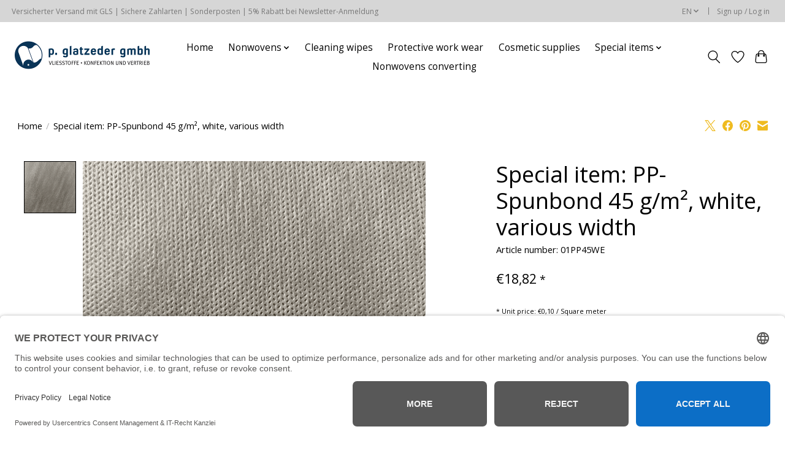

--- FILE ---
content_type: text/html;charset=utf-8
request_url: https://www.vliesstoffe24.de/en/pp-spunbond-45-g-m2-white-various-width.html
body_size: 12619
content:
<!DOCTYPE html>
<html lang="en">
  <head>
    <meta charset="utf-8"/>
<!-- [START] 'blocks/head.rain' -->
<!--

  (c) 2008-2026 Lightspeed Netherlands B.V.
  http://www.lightspeedhq.com
  Generated: 21-01-2026 @ 23:43:54

-->
<link rel="canonical" href="https://www.vliesstoffe24.de/en/pp-spunbond-45-g-m2-white-various-width.html"/>
<link rel="alternate" href="https://www.vliesstoffe24.de/en/index.rss" type="application/rss+xml" title="New products"/>
<meta name="robots" content="noindex"/>
<meta property="og:url" content="https://www.vliesstoffe24.de/en/pp-spunbond-45-g-m2-white-various-width.html?source=facebook"/>
<meta property="og:site_name" content="P. Glatzeder GmbH"/>
<meta property="og:title" content="PP spunbond nonwoven 45 g/m², white, various width"/>
<meta property="og:description" content="Our PP spunbond 45 g/m² in white, in various width  can be ordered conveniently online. Secure payment methods &amp; shipping with GLS."/>
<meta property="og:image" content="https://cdn.webshopapp.com/shops/109244/files/436494291/p-glatzeder-gmbh-special-item-pp-spunbond-45-g-m2.jpg"/>
<script>
<link rel="dns-prefetch" href="//app.usercentrics.eu" />
<link rel="dns-prefetch" href="//api.usercentrics.eu" />
<script id="usercentrics-cmp" data-eu-mode="true" data-settings-id="kpp4i2eHHiiSan" src="https://app.eu.usercentrics.eu/browser-ui/latest/loader.js" async></script>
</script>
<!--[if lt IE 9]>
<script src="https://cdn.webshopapp.com/assets/html5shiv.js?2025-02-20"></script>
<![endif]-->
<!-- [END] 'blocks/head.rain' -->
    <title>PP spunbond nonwoven 45 g/m², white, various width - P. Glatzeder GmbH</title>
    <meta name="description" content="Our PP spunbond 45 g/m² in white, in various width  can be ordered conveniently online. Secure payment methods &amp; shipping with GLS." />
    <meta name="keywords" content="Spunbonded nonwoven, nonwovens, PP spunbonded nonwoven, nonwovens, nonwovens, packaging materials, surface protection, technical textiles, wholesale furniture accessories, upholstery, upholsterer," />
    <meta http-equiv="X-UA-Compatible" content="IE=edge">
    <meta name="viewport" content="width=device-width, initial-scale=1">
    <meta name="apple-mobile-web-app-capable" content="yes">
    <meta name="apple-mobile-web-app-status-bar-style" content="black">
    
    <script>document.getElementsByTagName("html")[0].className += " js";</script>

    <link rel="shortcut icon" href="https://cdn.webshopapp.com/shops/109244/themes/174583/v/1992996/assets/favicon.png?20230814181245" type="image/x-icon" />
      <style> 
    /* cyrillic-ext */
@font-face {
  font-family: 'Open Sans';
  font-style: normal;
  font-weight: 300;
  font-stretch: 100%;
  font-display: swap;
  src: url(https://cdn.webshopapp.com/assets/fonts/open-sans-cyrillic-ext.woff2?2025-02-20) format('woff2');
  unicode-range: U+0460-052F, U+1C80-1C88, U+20B4, U+2DE0-2DFF, U+A640-A69F, U+FE2E-FE2F;
}
/* cyrillic-ext */
@font-face {
  font-family: 'Open Sans';
  font-style: normal;
  font-weight: 400;
  font-stretch: 100%;
  font-display: swap;
  src: url(https://cdn.webshopapp.com/assets/fonts/open-sans-cyrillic-ext.woff2?2025-02-20) format('woff2');
  unicode-range: U+0460-052F, U+1C80-1C88, U+20B4, U+2DE0-2DFF, U+A640-A69F, U+FE2E-FE2F;
}
/* cyrillic-ext */
@font-face {
  font-family: 'Open Sans';
  font-style: normal;
  font-weight: 600;
  font-stretch: 100%;
  font-display: swap;
  src: url(https://cdn.webshopapp.com/assets/fonts/open-sans-cyrillic-ext.woff2?2025-02-20) format('woff2');
  unicode-range: U+0460-052F, U+1C80-1C88, U+20B4, U+2DE0-2DFF, U+A640-A69F, U+FE2E-FE2F;
}
/* cyrillic */
@font-face {
  font-family: 'Open Sans';
  font-style: normal;
  font-weight: 300;
  font-stretch: 100%;
  font-display: swap;
  src: url(https://cdn.webshopapp.com/assets/fonts/open-sans-cyrillic.woff2?2025-02-20) format('woff2');
  unicode-range: U+0301, U+0400-045F, U+0490-0491, U+04B0-04B1, U+2116;
}
/* cyrillic */
@font-face {
  font-family: 'Open Sans';
  font-style: normal;
  font-weight: 400;
  font-stretch: 100%;
  font-display: swap;
  src: url(https://cdn.webshopapp.com/assets/fonts/open-sans-cyrillic.woff2?2025-02-20) format('woff2');
  unicode-range: U+0301, U+0400-045F, U+0490-0491, U+04B0-04B1, U+2116;
}
/* cyrillic */
@font-face {
  font-family: 'Open Sans';
  font-style: normal;
  font-weight: 600;
  font-stretch: 100%;
  font-display: swap;
  src: url(https://cdn.webshopapp.com/assets/fonts/open-sans-cyrillic.woff2?2025-02-20) format('woff2');
  unicode-range: U+0301, U+0400-045F, U+0490-0491, U+04B0-04B1, U+2116;
}
/* greek-ext */
@font-face {
  font-family: 'Open Sans';
  font-style: normal;
  font-weight: 300;
  font-stretch: 100%;
  font-display: swap;
  src: url(https://cdn.webshopapp.com/assets/fonts/open-sans-greek-ext.woff2?2025-02-20) format('woff2');
  unicode-range: U+1F00-1FFF;
}
/* greek-ext */
@font-face {
  font-family: 'Open Sans';
  font-style: normal;
  font-weight: 400;
  font-stretch: 100%;
  font-display: swap;
  src: url(https://cdn.webshopapp.com/assets/fonts/open-sans-greek-ext.woff2?2025-02-20) format('woff2');
  unicode-range: U+1F00-1FFF;
}
/* greek-ext */
@font-face {
  font-family: 'Open Sans';
  font-style: normal;
  font-weight: 600;
  font-stretch: 100%;
  font-display: swap;
  src: url(https://cdn.webshopapp.com/assets/fonts/open-sans-greek-ext.woff2?2025-02-20) format('woff2');
  unicode-range: U+1F00-1FFF;
}
/* greek */
@font-face {
  font-family: 'Open Sans';
  font-style: normal;
  font-weight: 300;
  font-stretch: 100%;
  font-display: swap;
  src: url(https://cdn.webshopapp.com/assets/fonts/open-sans-greek.woff2?2025-02-20) format('woff2');
  unicode-range: U+0370-03FF;
}
/* greek */
@font-face {
  font-family: 'Open Sans';
  font-style: normal;
  font-weight: 400;
  font-stretch: 100%;
  font-display: swap;
  src: url(https://cdn.webshopapp.com/assets/fonts/open-sans-greek.woff2?2025-02-20) format('woff2');
  unicode-range: U+0370-03FF;
}
/* greek */
@font-face {
  font-family: 'Open Sans';
  font-style: normal;
  font-weight: 600;
  font-stretch: 100%;
  font-display: swap;
  src: url(https://cdn.webshopapp.com/assets/fonts/open-sans-greek.woff2?2025-02-20) format('woff2');
  unicode-range: U+0370-03FF;
}
/* hebrew */
@font-face {
  font-family: 'Open Sans';
  font-style: normal;
  font-weight: 300;
  font-stretch: 100%;
  font-display: swap;
  src: url(https://cdn.webshopapp.com/assets/fonts/open-sans-hebrew.woff2?2025-02-20) format('woff2');
  unicode-range: U+0590-05FF, U+200C-2010, U+20AA, U+25CC, U+FB1D-FB4F;
}
/* hebrew */
@font-face {
  font-family: 'Open Sans';
  font-style: normal;
  font-weight: 400;
  font-stretch: 100%;
  font-display: swap;
  src: url(https://cdn.webshopapp.com/assets/fonts/open-sans-hebrew.woff2?2025-02-20) format('woff2');
  unicode-range: U+0590-05FF, U+200C-2010, U+20AA, U+25CC, U+FB1D-FB4F;
}
/* hebrew */
@font-face {
  font-family: 'Open Sans';
  font-style: normal;
  font-weight: 600;
  font-stretch: 100%;
  font-display: swap;
  src: url(https://cdn.webshopapp.com/assets/fonts/open-sans-hebrew.woff2?2025-02-20) format('woff2');
  unicode-range: U+0590-05FF, U+200C-2010, U+20AA, U+25CC, U+FB1D-FB4F;
}
/* vietnamese */
@font-face {
  font-family: 'Open Sans';
  font-style: normal;
  font-weight: 300;
  font-stretch: 100%;
  font-display: swap;
  src: url(https://cdn.webshopapp.com/assets/fonts/open-sans-vietnamese.woff2?2025-02-20) format('woff2');
  unicode-range: U+0102-0103, U+0110-0111, U+0128-0129, U+0168-0169, U+01A0-01A1, U+01AF-01B0, U+1EA0-1EF9, U+20AB;
}
/* vietnamese */
@font-face {
  font-family: 'Open Sans';
  font-style: normal;
  font-weight: 400;
  font-stretch: 100%;
  font-display: swap;
  src: url(https://cdn.webshopapp.com/assets/fonts/open-sans-vietnamese.woff2?2025-02-20) format('woff2');
  unicode-range: U+0102-0103, U+0110-0111, U+0128-0129, U+0168-0169, U+01A0-01A1, U+01AF-01B0, U+1EA0-1EF9, U+20AB;
}
/* vietnamese */
@font-face {
  font-family: 'Open Sans';
  font-style: normal;
  font-weight: 600;
  font-stretch: 100%;
  font-display: swap;
  src: url(https://cdn.webshopapp.com/assets/fonts/open-sans-vietnamese.woff2?2025-02-20) format('woff2');
  unicode-range: U+0102-0103, U+0110-0111, U+0128-0129, U+0168-0169, U+01A0-01A1, U+01AF-01B0, U+1EA0-1EF9, U+20AB;
}
/* latin-ext */
@font-face {
  font-family: 'Open Sans';
  font-style: normal;
  font-weight: 300;
  font-stretch: 100%;
  font-display: swap;
  src: url(https://cdn.webshopapp.com/assets/fonts/open-sans-latin-ext.woff2?2025-02-20) format('woff2');
  unicode-range: U+0100-024F, U+0259, U+1E00-1EFF, U+2020, U+20A0-20AB, U+20AD-20CF, U+2113, U+2C60-2C7F, U+A720-A7FF;
}
/* latin-ext */
@font-face {
  font-family: 'Open Sans';
  font-style: normal;
  font-weight: 400;
  font-stretch: 100%;
  font-display: swap;
  src: url(https://cdn.webshopapp.com/assets/fonts/open-sans-latin-ext.woff2?2025-02-20) format('woff2');
  unicode-range: U+0100-024F, U+0259, U+1E00-1EFF, U+2020, U+20A0-20AB, U+20AD-20CF, U+2113, U+2C60-2C7F, U+A720-A7FF;
}
/* latin-ext */
@font-face {
  font-family: 'Open Sans';
  font-style: normal;
  font-weight: 600;
  font-stretch: 100%;
  font-display: swap;
  src: url(https://cdn.webshopapp.com/assets/fonts/open-sans-latin-ext.woff2?2025-02-20) format('woff2');
  unicode-range: U+0100-024F, U+0259, U+1E00-1EFF, U+2020, U+20A0-20AB, U+20AD-20CF, U+2113, U+2C60-2C7F, U+A720-A7FF;
}
/* latin */
@font-face {
  font-family: 'Open Sans';
  font-style: normal;
  font-weight: 300;
  font-stretch: 100%;
  font-display: swap;
  src: url(https://cdn.webshopapp.com/assets/fonts/open-sans-latin.woff2?2025-02-20) format('woff2');
  unicode-range: U+0000-00FF, U+0131, U+0152-0153, U+02BB-02BC, U+02C6, U+02DA, U+02DC, U+2000-206F, U+2074, U+20AC, U+2122, U+2191, U+2193, U+2212, U+2215, U+FEFF, U+FFFD;
}
/* latin */
@font-face {
  font-family: 'Open Sans';
  font-style: normal;
  font-weight: 400;
  font-stretch: 100%;
  font-display: swap;
  src: url(https://cdn.webshopapp.com/assets/fonts/open-sans-latin.woff2?2025-02-20) format('woff2');
  unicode-range: U+0000-00FF, U+0131, U+0152-0153, U+02BB-02BC, U+02C6, U+02DA, U+02DC, U+2000-206F, U+2074, U+20AC, U+2122, U+2191, U+2193, U+2212, U+2215, U+FEFF, U+FFFD;
}
/* latin */
@font-face {
  font-family: 'Open Sans';
  font-style: normal;
  font-weight: 600;
  font-stretch: 100%;
  font-display: swap;
  src: url(https://cdn.webshopapp.com/assets/fonts/open-sans-latin.woff2?2025-02-20) format('woff2');
  unicode-range: U+0000-00FF, U+0131, U+0152-0153, U+02BB-02BC, U+02C6, U+02DA, U+02DC, U+2000-206F, U+2074, U+20AC, U+2122, U+2191, U+2193, U+2212, U+2215, U+FEFF, U+FFFD;
}
    </style>
    <link rel="stylesheet" href="https://cdn.webshopapp.com/assets/gui-2-0.css?2025-02-20" />
    <link rel="stylesheet" href="https://cdn.webshopapp.com/assets/gui-responsive-2-0.css?2025-02-20" />
    <link id="lightspeedframe" rel="stylesheet" href="https://cdn.webshopapp.com/shops/109244/themes/174583/assets/style.css?2025043011140520210104192718" />
    <!-- browsers not supporting CSS variables -->
    <script>
      if(!('CSS' in window) || !CSS.supports('color', 'var(--color-var)')) {var cfStyle = document.getElementById('lightspeedframe');if(cfStyle) {var href = cfStyle.getAttribute('href');href = href.replace('style.css', 'style-fallback.css');cfStyle.setAttribute('href', href);}}
    </script>
    <link rel="stylesheet" href="https://cdn.webshopapp.com/shops/109244/themes/174583/assets/settings.css?2025043011140520210104192718" />
    <link rel="stylesheet" href="https://cdn.webshopapp.com/shops/109244/themes/174583/assets/custom.css?2025043011140520210104192718" />

    <script src="https://cdn.webshopapp.com/assets/jquery-3-7-1.js?2025-02-20"></script>
    <script src="https://cdn.webshopapp.com/assets/jquery-ui-1-14-1.js?2025-02-20"></script>

  </head>
  <body>
    
          <header class="main-header main-header--mobile js-main-header position-relative">
  <div class="main-header__top-section">
    <div class="main-header__nav-grid justify-between@md container max-width-lg text-xs padding-y-xxs">
      <div>Versicherter Versand mit GLS | Sichere Zahlarten |  Sonderposten | 5% Rabatt bei Newsletter-Anmeldung</div>
      <ul class="main-header__list flex-grow flex-basis-0 justify-end@md display@md">        
                <li class="main-header__item">
          <a href="#0" class="main-header__link">
            <span class="text-uppercase">en</span>
            <svg class="main-header__dropdown-icon icon" viewBox="0 0 16 16"><polygon fill="currentColor" points="8,11.4 2.6,6 4,4.6 8,8.6 12,4.6 13.4,6 "></polygon></svg>
          </a>
          <ul class="main-header__dropdown">
                

	<li><a href="https://www.vliesstoffe24.de/de/go/product/138648933" class="main-header__dropdown-link" title="Deutsch" lang="de">Deutsch</a></li>
	<li><a href="https://www.vliesstoffe24.de/en/go/product/138648933" class="main-header__dropdown-link" title="English" lang="en">English</a></li>
          </ul>
        </li>
                
                        <li class="main-header__item separator"></li>
                <li class="main-header__item"><a href="https://www.vliesstoffe24.de/en/account/" class="main-header__link" title="My account">Sign up / Log in</a></li>
      </ul>
    </div>
  </div>
  <div class="main-header__mobile-content container max-width-lg">
          <a href="https://www.vliesstoffe24.de/en/" class="main-header__logo" title="P. Glatzeder GmbH">
        <img src="https://cdn.webshopapp.com/shops/109244/themes/174583/v/1992996/assets/logo.png?20230814181245" alt="P. Glatzeder GmbH">
                <img src="https://cdn.webshopapp.com/shops/109244/themes/174583/assets/logo-white.png?2025043011140520210104192718" class="main-header__logo-white" alt="P. Glatzeder GmbH">
              </a>
        
    <div class="flex items-center">
            <a href="https://www.vliesstoffe24.de/en/account/wishlist/" class="main-header__mobile-btn js-tab-focus">
        <svg class="icon" viewBox="0 0 24 25" fill="none"><title>Go to wishlist</title><path d="M11.3785 4.50387L12 5.42378L12.6215 4.50387C13.6598 2.96698 15.4376 1.94995 17.4545 1.94995C20.65 1.94995 23.232 4.49701 23.25 7.6084C23.2496 8.53335 22.927 9.71432 22.3056 11.056C21.689 12.3875 20.8022 13.8258 19.7333 15.249C17.6019 18.0872 14.7978 20.798 12.0932 22.4477L12 22.488L11.9068 22.4477C9.20215 20.798 6.3981 18.0872 4.26667 15.249C3.1978 13.8258 2.31101 12.3875 1.69437 11.056C1.07303 9.71436 0.750466 8.53342 0.75 7.60848C0.767924 4.49706 3.34993 1.94995 6.54545 1.94995C8.56242 1.94995 10.3402 2.96698 11.3785 4.50387Z" stroke="currentColor" stroke-width="1.5" fill="none"/></svg>
        <span class="sr-only">Wishlist</span>
      </a>
            <button class="reset main-header__mobile-btn js-tab-focus" aria-controls="cartDrawer">
        <svg class="icon" viewBox="0 0 24 25" fill="none"><title>Toggle cart</title><path d="M2.90171 9.65153C3.0797 8.00106 4.47293 6.75 6.13297 6.75H17.867C19.527 6.75 20.9203 8.00105 21.0982 9.65153L22.1767 19.6515C22.3839 21.5732 20.8783 23.25 18.9454 23.25H5.05454C3.1217 23.25 1.61603 21.5732 1.82328 19.6515L2.90171 9.65153Z" stroke="currentColor" stroke-width="1.5" fill="none"/>
        <path d="M7.19995 9.6001V5.7001C7.19995 2.88345 9.4833 0.600098 12.3 0.600098C15.1166 0.600098 17.4 2.88345 17.4 5.7001V9.6001" stroke="currentColor" stroke-width="1.5" fill="none"/>
        <circle cx="7.19996" cy="10.2001" r="1.8" fill="currentColor"/>
        <ellipse cx="17.4" cy="10.2001" rx="1.8" ry="1.8" fill="currentColor"/></svg>
        <span class="sr-only">Cart</span>
              </button>

      <button class="reset anim-menu-btn js-anim-menu-btn main-header__nav-control js-tab-focus" aria-label="Toggle menu">
        <i class="anim-menu-btn__icon anim-menu-btn__icon--close" aria-hidden="true"></i>
      </button>
    </div>
  </div>

  <div class="main-header__nav" role="navigation">
    <div class="main-header__nav-grid justify-between@md container max-width-lg">
      <div class="main-header__nav-logo-wrapper flex-shrink-0">
        
                  <a href="https://www.vliesstoffe24.de/en/" class="main-header__logo" title="P. Glatzeder GmbH">
            <img src="https://cdn.webshopapp.com/shops/109244/themes/174583/v/1992996/assets/logo.png?20230814181245" alt="P. Glatzeder GmbH">
                        <img src="https://cdn.webshopapp.com/shops/109244/themes/174583/assets/logo-white.png?2025043011140520210104192718" class="main-header__logo-white" alt="P. Glatzeder GmbH">
                      </a>
              </div>
      
      <form action="https://www.vliesstoffe24.de/en/search/" method="get" role="search" class="padding-y-md hide@md">
        <label class="sr-only" for="searchInputMobile">Search</label>
        <input class="header-v3__nav-form-control form-control width-100%" value="" autocomplete="off" type="search" name="q" id="searchInputMobile" placeholder="Search...">
      </form>

      <ul class="main-header__list flex-grow flex-basis-0 flex-wrap justify-center@md">
        
                <li class="main-header__item">
          <a class="main-header__link" href="https://www.vliesstoffe24.de/en/">Home</a>
        </li>
        
                <li class="main-header__item js-main-nav__item">
          <a class="main-header__link js-main-nav__control" href="https://www.vliesstoffe24.de/en/nonwovens/">
            <span>Nonwovens</span>            <svg class="main-header__dropdown-icon icon" viewBox="0 0 16 16"><polygon fill="currentColor" points="8,11.4 2.6,6 4,4.6 8,8.6 12,4.6 13.4,6 "></polygon></svg>                        <i class="main-header__arrow-icon" aria-hidden="true">
              <svg class="icon" viewBox="0 0 16 16">
                <g class="icon__group" fill="none" stroke="currentColor" stroke-linecap="square" stroke-miterlimit="10" stroke-width="2">
                  <path d="M2 2l12 12" />
                  <path d="M14 2L2 14" />
                </g>
              </svg>
            </i>
                        
          </a>
                    <ul class="main-header__dropdown">
            <li class="main-header__dropdown-item"><a href="https://www.vliesstoffe24.de/en/nonwovens/" class="main-header__dropdown-link hide@md">All Nonwovens</a></li>
                        <li class="main-header__dropdown-item">
              <a class="main-header__dropdown-link" href="https://www.vliesstoffe24.de/en/nonwovens/spunbond-nonwovens-12-35-g-m2/">
                Spunbond nonwovens 12 - 35 g/m²
                                              </a>

                          </li>
                        <li class="main-header__dropdown-item">
              <a class="main-header__dropdown-link" href="https://www.vliesstoffe24.de/en/nonwovens/spunbond-nonwovens-40-60-g-m2/">
                Spunbond nonwovens 40 - 60 g/m²
                                              </a>

                          </li>
                        <li class="main-header__dropdown-item">
              <a class="main-header__dropdown-link" href="https://www.vliesstoffe24.de/en/nonwovens/spunbond-70-80-g-m2/">
                Spunbond 70 - 80 g/m²
                                              </a>

                          </li>
                        <li class="main-header__dropdown-item">
              <a class="main-header__dropdown-link" href="https://www.vliesstoffe24.de/en/nonwovens/spunbond-nonwovens-90-130-g-m2/">
                Spunbond nonwovens 90 - 130 g/m²
                                              </a>

                          </li>
                        <li class="main-header__dropdown-item">
              <a class="main-header__dropdown-link" href="https://www.vliesstoffe24.de/en/nonwovens/evolon-40-to-170-g-m2/">
                Evolon® 40 to 170 g/m²
                                              </a>

                          </li>
                        <li class="main-header__dropdown-item">
              <a class="main-header__dropdown-link" href="https://www.vliesstoffe24.de/en/nonwovens/miscellaneous-nonwovens/">
                Miscellaneous Nonwovens 
                                              </a>

                          </li>
                      </ul>
                  </li>
                <li class="main-header__item">
          <a class="main-header__link" href="https://www.vliesstoffe24.de/en/cleaning-wipes/">
            Cleaning wipes                                    
          </a>
                  </li>
                <li class="main-header__item">
          <a class="main-header__link" href="https://www.vliesstoffe24.de/en/protective-work-wear/">
            Protective work wear                                    
          </a>
                  </li>
                <li class="main-header__item">
          <a class="main-header__link" href="https://www.vliesstoffe24.de/en/cosmetic-supplies/">
            Cosmetic supplies                                    
          </a>
                  </li>
                <li class="main-header__item js-main-nav__item">
          <a class="main-header__link js-main-nav__control" href="https://www.vliesstoffe24.de/en/special-items/">
            <span>Special items</span>            <svg class="main-header__dropdown-icon icon" viewBox="0 0 16 16"><polygon fill="currentColor" points="8,11.4 2.6,6 4,4.6 8,8.6 12,4.6 13.4,6 "></polygon></svg>                        <i class="main-header__arrow-icon" aria-hidden="true">
              <svg class="icon" viewBox="0 0 16 16">
                <g class="icon__group" fill="none" stroke="currentColor" stroke-linecap="square" stroke-miterlimit="10" stroke-width="2">
                  <path d="M2 2l12 12" />
                  <path d="M14 2L2 14" />
                </g>
              </svg>
            </i>
                        
          </a>
                    <ul class="main-header__dropdown">
            <li class="main-header__dropdown-item"><a href="https://www.vliesstoffe24.de/en/special-items/" class="main-header__dropdown-link hide@md">All Special items</a></li>
                        <li class="main-header__dropdown-item">
              <a class="main-header__dropdown-link" href="https://www.vliesstoffe24.de/en/special-items/12-to-23-g-m2/">
                12 to 23  g/m²
                                              </a>

                          </li>
                        <li class="main-header__dropdown-item">
              <a class="main-header__dropdown-link" href="https://www.vliesstoffe24.de/en/special-items/30-to-45-g-m2/">
                30 to 45 g/m²
                                              </a>

                          </li>
                        <li class="main-header__dropdown-item">
              <a class="main-header__dropdown-link" href="https://www.vliesstoffe24.de/en/special-items/50-to-130-g-m2/">
                50 to 130 g/m²
                                              </a>

                          </li>
                      </ul>
                  </li>
        
        
        
        
                  <li class="main-header__item">
            <a class="main-header__link" href="https://vliesstoffe-glatzeder.de/" target="_blank">
              Nonwovens converting
            </a>
          </li>
                
        <li class="main-header__item hide@md">
          <ul class="main-header__list main-header__list--mobile-items">        
                        <li class="main-header__item js-main-nav__item">
              <a href="#0" class="main-header__link js-main-nav__control">
                <span>English</span>
                <i class="main-header__arrow-icon" aria-hidden="true">
                  <svg class="icon" viewBox="0 0 16 16">
                    <g class="icon__group" fill="none" stroke="currentColor" stroke-linecap="square" stroke-miterlimit="10" stroke-width="2">
                      <path d="M2 2l12 12" />
                      <path d="M14 2L2 14" />
                    </g>
                  </svg>
                </i>
              </a>
              <ul class="main-header__dropdown">
                    

	<li><a href="https://www.vliesstoffe24.de/de/go/product/138648933" class="main-header__dropdown-link" title="Deutsch" lang="de">Deutsch</a></li>
	<li><a href="https://www.vliesstoffe24.de/en/go/product/138648933" class="main-header__dropdown-link" title="English" lang="en">English</a></li>
              </ul>
            </li>
            
                                                <li class="main-header__item"><a href="https://www.vliesstoffe24.de/en/account/" class="main-header__link" title="My account">Sign up / Log in</a></li>
          </ul>
        </li>
        
      </ul>

      <ul class="main-header__list flex-shrink-0 justify-end@md display@md">
        <li class="main-header__item">
          
          <button class="reset switch-icon main-header__link main-header__link--icon js-toggle-search js-switch-icon js-tab-focus" aria-label="Toggle icon">
            <svg class="icon switch-icon__icon--a" viewBox="0 0 24 25"><title>Toggle search</title><path fill-rule="evenodd" clip-rule="evenodd" d="M17.6032 9.55171C17.6032 13.6671 14.267 17.0033 10.1516 17.0033C6.03621 17.0033 2.70001 13.6671 2.70001 9.55171C2.70001 5.4363 6.03621 2.1001 10.1516 2.1001C14.267 2.1001 17.6032 5.4363 17.6032 9.55171ZM15.2499 16.9106C13.8031 17.9148 12.0461 18.5033 10.1516 18.5033C5.20779 18.5033 1.20001 14.4955 1.20001 9.55171C1.20001 4.60787 5.20779 0.600098 10.1516 0.600098C15.0955 0.600098 19.1032 4.60787 19.1032 9.55171C19.1032 12.0591 18.0724 14.3257 16.4113 15.9507L23.2916 22.8311C23.5845 23.1239 23.5845 23.5988 23.2916 23.8917C22.9987 24.1846 22.5239 24.1846 22.231 23.8917L15.2499 16.9106Z" fill="currentColor"/></svg>

            <svg class="icon switch-icon__icon--b" viewBox="0 0 32 32"><title>Toggle search</title><g fill="none" stroke="currentColor" stroke-miterlimit="10" stroke-linecap="round" stroke-linejoin="round" stroke-width="2"><line x1="27" y1="5" x2="5" y2="27"></line><line x1="27" y1="27" x2="5" y2="5"></line></g></svg>
          </button>

        </li>
                <li class="main-header__item">
          <a href="https://www.vliesstoffe24.de/en/account/wishlist/" class="main-header__link main-header__link--icon">
            <svg class="icon" viewBox="0 0 24 25" fill="none"><title>Go to wishlist</title><path d="M11.3785 4.50387L12 5.42378L12.6215 4.50387C13.6598 2.96698 15.4376 1.94995 17.4545 1.94995C20.65 1.94995 23.232 4.49701 23.25 7.6084C23.2496 8.53335 22.927 9.71432 22.3056 11.056C21.689 12.3875 20.8022 13.8258 19.7333 15.249C17.6019 18.0872 14.7978 20.798 12.0932 22.4477L12 22.488L11.9068 22.4477C9.20215 20.798 6.3981 18.0872 4.26667 15.249C3.1978 13.8258 2.31101 12.3875 1.69437 11.056C1.07303 9.71436 0.750466 8.53342 0.75 7.60848C0.767924 4.49706 3.34993 1.94995 6.54545 1.94995C8.56242 1.94995 10.3402 2.96698 11.3785 4.50387Z" stroke="currentColor" stroke-width="1.5" fill="none"/></svg>
            <span class="sr-only">Wishlist</span>
          </a>
        </li>
                <li class="main-header__item">
          <a href="#0" class="main-header__link main-header__link--icon" aria-controls="cartDrawer">
            <svg class="icon" viewBox="0 0 24 25" fill="none"><title>Toggle cart</title><path d="M2.90171 9.65153C3.0797 8.00106 4.47293 6.75 6.13297 6.75H17.867C19.527 6.75 20.9203 8.00105 21.0982 9.65153L22.1767 19.6515C22.3839 21.5732 20.8783 23.25 18.9454 23.25H5.05454C3.1217 23.25 1.61603 21.5732 1.82328 19.6515L2.90171 9.65153Z" stroke="currentColor" stroke-width="1.5" fill="none"/>
            <path d="M7.19995 9.6001V5.7001C7.19995 2.88345 9.4833 0.600098 12.3 0.600098C15.1166 0.600098 17.4 2.88345 17.4 5.7001V9.6001" stroke="currentColor" stroke-width="1.5" fill="none"/>
            <circle cx="7.19996" cy="10.2001" r="1.8" fill="currentColor"/>
            <ellipse cx="17.4" cy="10.2001" rx="1.8" ry="1.8" fill="currentColor"/></svg>
            <span class="sr-only">Cart</span>
                      </a>
        </li>
      </ul>
      
    	<div class="main-header__search-form bg">
        <form action="https://www.vliesstoffe24.de/en/search/" method="get" role="search" class="container max-width-lg">
          <label class="sr-only" for="searchInput">Search</label>
          <input class="header-v3__nav-form-control form-control width-100%" value="" autocomplete="off" type="search" name="q" id="searchInput" placeholder="Search...">
        </form>
      </div>
      
    </div>
  </div>
</header>

<div class="drawer dr-cart js-drawer" id="cartDrawer">
  <div class="drawer__content bg shadow-md flex flex-column" role="alertdialog" aria-labelledby="drawer-cart-title">
    <header class="flex items-center justify-between flex-shrink-0 padding-x-md padding-y-md">
      <h1 id="drawer-cart-title" class="text-base text-truncate">Shopping cart</h1>

      <button class="reset drawer__close-btn js-drawer__close js-tab-focus">
        <svg class="icon icon--xs" viewBox="0 0 16 16"><title>Close cart panel</title><g stroke-width="2" stroke="currentColor" fill="none" stroke-linecap="round" stroke-linejoin="round" stroke-miterlimit="10"><line x1="13.5" y1="2.5" x2="2.5" y2="13.5"></line><line x1="2.5" y1="2.5" x2="13.5" y2="13.5"></line></g></svg>
      </button>
    </header>

    <div class="drawer__body padding-x-md padding-bottom-sm js-drawer__body">
            <p class="margin-y-xxxl color-contrast-medium text-sm text-center">Your cart is currently empty</p>
          </div>

    <footer class="padding-x-md padding-y-md flex-shrink-0">
      <p class="text-sm text-center color-contrast-medium margin-bottom-sm">Safely pay with:</p>
      <p class="text-sm flex flex-wrap gap-xs text-xs@md justify-center">
                  <a href="https://www.vliesstoffe24.de/en/service/payment-methods/" title="Bank transfer">
            <img src="https://cdn.webshopapp.com/assets/icon-payment-banktransfer.png?2025-02-20" alt="Bank transfer" height="16" />
          </a>
                  <a href="https://www.vliesstoffe24.de/en/service/payment-methods/" title="Cash">
            <img src="https://cdn.webshopapp.com/assets/icon-payment-cash.png?2025-02-20" alt="Cash" height="16" />
          </a>
                  <a href="https://www.vliesstoffe24.de/en/service/payment-methods/" title="PayPal">
            <img src="https://cdn.webshopapp.com/assets/icon-payment-paypalcp.png?2025-02-20" alt="PayPal" height="16" />
          </a>
                  <a href="https://www.vliesstoffe24.de/en/service/payment-methods/" title="Debit or Credit Card">
            <img src="https://cdn.webshopapp.com/assets/icon-payment-debitcredit.png?2025-02-20" alt="Debit or Credit Card" height="16" />
          </a>
                  <a href="https://www.vliesstoffe24.de/en/service/payment-methods/" title="PayPal Pay Later">
            <img src="https://cdn.webshopapp.com/assets/icon-payment-paypallater.png?2025-02-20" alt="PayPal Pay Later" height="16" />
          </a>
              </p>
    </footer>
  </div>
</div>                  	  
  
<section class="container max-width-lg product js-product">
  <div class="padding-y-lg grid gap-md">
    <div class="col-6@md">
      <nav class="breadcrumbs text-sm" aria-label="Breadcrumbs">
  <ol class="flex flex-wrap gap-xxs">
    <li class="breadcrumbs__item">
    	<a href="https://www.vliesstoffe24.de/en/" class="color-inherit text-underline-hover">Home</a>
      <span class="color-contrast-low margin-left-xxs" aria-hidden="true">/</span>
    </li>
        <li class="breadcrumbs__item" aria-current="page">
            Special item: PP-Spunbond 45 g/m², white, various width
          </li>
      </ol>
</nav>    </div>
    <div class="col-6@md">
    	<ul class="sharebar flex flex-wrap gap-xs justify-end@md">
        <li>
          <a class="sharebar__btn text-underline-hover js-social-share" data-social="twitter" data-text="P. Glatzeder GmbH Special item: PP-Spunbond 45 g/m², white, various width on https://www.vliesstoffe24.de/en/pp-spunbond-45-g-m2-white-various-width.html" data-hashtags="" href="https://twitter.com/intent/tweet"><svg width="1200" class="icon" viewBox="0 0 1200 1227" fill="none"><title>Share on X</title><g><path d="M714.163 519.284L1160.89 0H1055.03L667.137 450.887L357.328 0H0L468.492 681.821L0 1226.37H105.866L515.491 750.218L842.672 1226.37H1200L714.137 519.284H714.163ZM569.165 687.828L521.697 619.934L144.011 79.6944H306.615L611.412 515.685L658.88 583.579L1055.08 1150.3H892.476L569.165 687.854V687.828Z"></path></g></svg></a>
        </li>

        <li>
          <a class="sharebar__btn text-underline-hover js-social-share" data-social="facebook" data-url="https://www.vliesstoffe24.de/en/pp-spunbond-45-g-m2-white-various-width.html" href="https://www.facebook.com/sharer.php"><svg class="icon" viewBox="0 0 16 16"><title>Share on Facebook</title><g><path d="M16,8.048a8,8,0,1,0-9.25,7.9V10.36H4.719V8.048H6.75V6.285A2.822,2.822,0,0,1,9.771,3.173a12.2,12.2,0,0,1,1.791.156V5.3H10.554a1.155,1.155,0,0,0-1.3,1.25v1.5h2.219l-.355,2.312H9.25v5.591A8,8,0,0,0,16,8.048Z"></path></g></svg></a>
        </li>

        <li>
          <a class="sharebar__btn text-underline-hover js-social-share" data-social="pinterest" data-description="P. Glatzeder GmbH Special item: PP-Spunbond 45 g/m², white, various width" data-media="https://cdn.webshopapp.com/shops/109244/files/436494291/image.jpg" data-url="https://www.vliesstoffe24.de/en/pp-spunbond-45-g-m2-white-various-width.html" href="https://pinterest.com/pin/create/button"><svg class="icon" viewBox="0 0 16 16"><title>Share on Pinterest</title><g><path d="M8,0C3.6,0,0,3.6,0,8c0,3.4,2.1,6.3,5.1,7.4c-0.1-0.6-0.1-1.6,0-2.3c0.1-0.6,0.9-4,0.9-4S5.8,8.7,5.8,8 C5.8,6.9,6.5,6,7.3,6c0.7,0,1,0.5,1,1.1c0,0.7-0.4,1.7-0.7,2.7c-0.2,0.8,0.4,1.4,1.2,1.4c1.4,0,2.5-1.5,2.5-3.7 c0-1.9-1.4-3.3-3.3-3.3c-2.3,0-3.6,1.7-3.6,3.5c0,0.7,0.3,1.4,0.6,1.8C5,9.7,5,9.8,5,9.9c-0.1,0.3-0.2,0.8-0.2,0.9 c0,0.1-0.1,0.2-0.3,0.1c-1-0.5-1.6-1.9-1.6-3.1C2.9,5.3,4.7,3,8.2,3c2.8,0,4.9,2,4.9,4.6c0,2.8-1.7,5-4.2,5c-0.8,0-1.6-0.4-1.8-0.9 c0,0-0.4,1.5-0.5,1.9c-0.2,0.7-0.7,1.6-1,2.1C6.4,15.9,7.2,16,8,16c4.4,0,8-3.6,8-8C16,3.6,12.4,0,8,0z"></path></g></svg></a>
        </li>

        <li>
          <a class="sharebar__btn text-underline-hover js-social-share" data-social="mail" data-subject="Email Subject" data-body="P. Glatzeder GmbH Special item: PP-Spunbond 45 g/m², white, various width on https://www.vliesstoffe24.de/en/pp-spunbond-45-g-m2-white-various-width.html" href="/cdn-cgi/l/email-protection#51">
            <svg class="icon" viewBox="0 0 16 16"><title>Share by Email</title><g><path d="M15,1H1C0.4,1,0,1.4,0,2v1.4l8,4.5l8-4.4V2C16,1.4,15.6,1,15,1z"></path> <path d="M7.5,9.9L0,5.7V14c0,0.6,0.4,1,1,1h14c0.6,0,1-0.4,1-1V5.7L8.5,9.9C8.22,10.04,7.78,10.04,7.5,9.9z"></path></g></svg>
          </a>
        </li>
      </ul>
    </div>
  </div>
  <div class="grid gap-md gap-xxl@md">
    <div class="col-6@md col-7@lg min-width-0">
      <div class="thumbslide thumbslide--vertical thumbslide--left js-thumbslide">
        <div class="slideshow js-product-v2__slideshow slideshow--transition-slide slideshow--ratio-1:1" data-control="hover">
          <p class="sr-only">Product image slideshow Items</p>
          
          <ul class="slideshow__content">
                        <li class="slideshow__item bg js-slideshow__item slideshow__item--selected" data-thumb="https://cdn.webshopapp.com/shops/109244/files/436494291/168x168x1/p-glatzeder-gmbh-special-item-pp-spunbond-45-g-m2.jpg" id="item-1">
              <figure class="position-absolute height-100% width-100% top-0 left-0" data-scale="1.3">
                <div class="img-mag height-100% js-img-mag">    
                  <img class="img-mag__asset js-img-mag__asset" src="https://cdn.webshopapp.com/shops/109244/files/436494291/1652x1652x1/p-glatzeder-gmbh-special-item-pp-spunbond-45-g-m2.jpg" alt="P. Glatzeder GmbH Special item: PP-Spunbond 45 g/m², white, various width">
                </div>
              </figure>
            </li>
                      </ul>
        </div>
      
        <div class="thumbslide__nav-wrapper" aria-hidden="true" style="width:100px">
          <nav class="thumbslide__nav"> 
            <ol class="thumbslide__nav-list">
              <!-- this content will be created using JavaScript -->
            </ol>
          </nav>
        </div>
      </div>
    </div>

    <div class="col-6@md col-5@lg">

      <div class="text-component v-space-xs margin-bottom-md">
        <h1>
                  Special item: PP-Spunbond 45 g/m², white, various width
                </h1>
        
                  <div class="text-sm margin-bottom-md">Article number: 01PP45WE</div>
        
        <div class="product__price-wrapper margin-bottom-md">
                    <div class="product__price text-md">€18,82 <small>*</small></div>
                    
                      <br />
            <span class="unitprice" style="font-size: 0.6em;">*
              Unit price: €0,10 / Square meter
            </span>
                                <br />
            <span style="font-size: 0.6em;">* Excl. tax Excl. <a href="https://www.vliesstoffe24.de/en/service/shipping-returns/">Shipping costs</a></span>
                    
          
        </div>
        <p class="">PP spunbonded nonwoven 45 g/m², white, various width</p>
      </div>
      
            
            <div class="flex flex-column gap-xs margin-bottom-md text-sm">
                <div class="in-stock">
                    <svg class="icon margin-right-xs color-success" viewBox="0 0 16 16"><g stroke-width="2" fill="none" stroke="currentColor" stroke-linecap="round" stroke-linejoin="round" stroke-miterlimit="10"><polyline points="1,9 5,13 15,3 "></polyline> </g></svg>In stock
                              <span class="opacity-60%">(Delivery timeframe:2 - 3 working days after receipt of payment)</span> 
        </div>
                
              </div>
            
      <form action="https://www.vliesstoffe24.de/en/cart/add/287783745/" class="js-live-quick-checkout" id="product_configure_form" method="post">
                <div class="product-option row">
          <div class="col-md-12">
            <input type="hidden" name="bundle_id" id="product_configure_bundle_id" value="">
<div class="product-configure">
  <div class="product-configure-variants"  aria-label="Select an option of the product. This will reload the page to show the new option." role="region">
    <label for="product_configure_variants">Make a choice: <em aria-hidden="true">*</em></label>
    <select name="variant" id="product_configure_variants" onchange="document.getElementById('product_configure_form').action = 'https://www.vliesstoffe24.de/en/product/variants/138648933/'; document.getElementById('product_configure_form').submit();" aria-required="true">
      <option value="315357121">Width 50 cm, roll of 500 m = 250 m² - €25,37</option>
      <option value="313075560">Width 53 cm, roll of 300 m = 159 m² - €16,13</option>
      <option value="287783745" selected="selected">Width 53 cm, roll of 350 m = 185.50 m² - €18,82</option>
      <option value="317323024">Width 120 cm, roll of 350 m = 420 m² - €42,62</option>
      <option value="317323058">Width 160 cm, roll of 500 m = 800 m² - €81,18</option>
    </select>
    <div class="product-configure-clear"></div>
  </div>
</div>

          </div>
        </div>
        
                <div class="margin-bottom-md">
          <label class="form-label margin-bottom-sm block" for="qtyInput">Quantity:</label>

          <div class="number-input number-input--v2 js-number-input inline-block">
            <input class="form-control js-number-input__value" type="number" name="quantity" id="qtyInput" min="0" step="1" value="1">

            <button class="reset number-input__btn number-input__btn--plus js-number-input__btn" aria-label="Increase Quantity">
              <svg class="icon" viewBox="0 0 16 16" aria-hidden="true"><g><line fill="none" stroke="currentColor" stroke-linecap="round" stroke-linejoin="round" stroke-miterlimit="10" x1="8.5" y1="1.5" x2="8.5" y2="15.5"></line> <line fill="none" stroke="currentColor" stroke-linecap="round" stroke-linejoin="round" stroke-miterlimit="10" x1="1.5" y1="8.5" x2="15.5" y2="8.5"></line> </g></svg>
            </button>
            <button class="reset number-input__btn number-input__btn--minus js-number-input__btn" aria-label="Decrease Quantity">
              <svg class="icon" viewBox="0 0 16 16" aria-hidden="true"><g><line fill="none" stroke="currentColor" stroke-linecap="round" stroke-linejoin="round" stroke-miterlimit="10" x1="1.5" y1="8.5" x2="15.5" y2="8.5"></line> </g></svg>
            </button>
          </div>
        </div>
        <div class="margin-bottom-md">
          <div class="flex flex-column flex-row@sm gap-xxs">
            <button class="btn btn--primary btn--add-to-cart flex-grow" type="submit">Add to cart</button>
                        <a href="https://www.vliesstoffe24.de/en/account/wishlistAdd/138648933/?variant_id=287783745" class="btn btn--subtle btn--wishlist">
              <span class="margin-right-xxs hide@sm">Add to wish list</span>
              <svg class="icon icon--xs" viewBox="0 0 16 16"><title>Add to wish list</title><path  stroke-width="1" stroke="currentColor" fill="none" stroke="currentColor" stroke-linecap="round" stroke-linejoin="round" stroke-miterlimit="10" d="M14.328,2.672 c-1.562-1.562-4.095-1.562-5.657,0C8.391,2.952,8.18,3.27,8,3.601c-0.18-0.331-0.391-0.65-0.672-0.93 c-1.562-1.562-4.095-1.562-5.657,0c-1.562,1.562-1.562,4.095,0,5.657L8,14.5l6.328-6.172C15.891,6.766,15.891,4.234,14.328,2.672z"></path></svg>
            </a>
                      </div>
                    <button class="btn btn--subtle btn--quick-checkout js-quick-checkout-trigger width-100% margin-top-xxs" type="submit" data-checkout-url="https://www.vliesstoffe24.de/en/checkout/" data-clear-url="https://www.vliesstoffe24.de/en/cart/clear/">Buy now</button>
                    <div class="flex gap-md margin-top-sm">
            <a href="https://www.vliesstoffe24.de/en/compare/add/287783745/" class="text-underline-hover color-inherit text-sm flex items-center">
              <svg viewBox="0 0 16 16" class="icon margin-right-xxs"><title>swap-horizontal</title><g stroke-width="1" fill="none" stroke="currentColor" stroke-linecap="round" stroke-linejoin="round" stroke-miterlimit="10"><polyline points="3.5,0.5 0.5,3.5 3.5,6.5 "></polyline> <line x1="12.5" y1="3.5" x2="0.5" y2="3.5"></line> <polyline points="12.5,9.5 15.5,12.5 12.5,15.5 "></polyline> <line x1="3.5" y1="12.5" x2="15.5" y2="12.5"></line></g></svg>
              Add to comparison
            </a>
                      </div>
        </div>
        			</form>

    </div>
  </div>
</section>

<section class="container max-width-lg padding-y-xl">
	<div class="tabs js-tabs">
    <nav class="s-tabs">
      <ul class="s-tabs__list js-tabs__controls" aria-label="Tabs Interface">
        <li><a href="#proTabPanelInformation" class="tabs__control s-tabs__link s-tabs__link--current" aria-selected="true">Description</a></li>        <li><a href="#proTabPanelSpecs" class="tabs__control s-tabs__link">Specifications</a></li>              </ul>
    </nav>

    <div class="js-tabs__panels">
            <section id="proTabPanelInformation" class="padding-top-lg max-width-lg js-tabs__panel">
        <div class="text-component margin-bottom-md">
          <p><span style="color: #ff0000;"><strong><span style="text-decoration: underline;">Special item</span></strong></span></p>
<h2>PP spunbond nonwoven 45 g/m², White</h2>
<h3>various width</h3>
<p> </p>
<h4><em><strong>Too wide, too long?</strong></em> We will be happy to rewind and cut according to your specifications. Send us an e-mail at <a href="/cdn-cgi/l/email-protection" class="__cf_email__" data-cfemail="3d54535b527d5a515c49475859584f135958">[email&#160;protected]</a> or call us at 05231/9652-0.</h4>
        </div>
                <a href="https://www.vliesstoffe24.de/en/tags/pp-spinnvlies/" title="PP-Spinnvlies">PP-Spinnvlies</a>               </section>
            
            <section id="proTabPanelSpecs" class="padding-top-lg max-width-lg js-tabs__panel">
        <table class="spec-table" aria-label="Product specifications">
          <tbody class="spec-table__body">
                        <tr class="spec-table__row">
              <th class="spec-table__cell spec-table__cell--th">Material composition</th>
              <td class="spec-table__cell"></td>
            </tr>
                      </tbody>
        </table>
      </section>
      
          </div>
  </div>
</section>


<section class="container max-width-lg padding-y-lg">
  <h3 class="margin-bottom-md text-center">You might also like</h3>
  <div class="carousel products__carousel flex flex-column js-carousel" data-drag="on" data-loop="off">
    <p class="sr-only">Product carousel items</p>

    <div class="carousel__wrapper order-2 overflow-hidden">
      <ol class="carousel__list">
                <li class="carousel__item">
                
  

<div class="prod-card">

  
  <div class="prod-card__img-wrapper">
    <a href="https://www.vliesstoffe24.de/en/pp-spunbond-50-g-m2-white-width-160-cm-250-m.html" class="prod-card__img-link" aria-label="P. Glatzeder GmbH PP-Spunbond 50 g/m², white, width 160 cm, 250 m">
      <figure class="media-wrapper media-wrapper--1:1 bg-contrast-lower">
                <img src="https://cdn.webshopapp.com/shops/109244/files/47569798/150x150x1/p-glatzeder-gmbh-pp-spunbond-50-g-m2-white-width-1.jpg" 
             sizes="(min-width: 400px) 300px, 150px"
             srcset="https://cdn.webshopapp.com/shops/109244/files/47569798/150x150x1/p-glatzeder-gmbh-pp-spunbond-50-g-m2-white-width-1.jpg 150w,
                     https://cdn.webshopapp.com/shops/109244/files/47569798/300x300x1/p-glatzeder-gmbh-pp-spunbond-50-g-m2-white-width-1.jpg 300w,
                     https://cdn.webshopapp.com/shops/109244/files/47569798/600x600x1/p-glatzeder-gmbh-pp-spunbond-50-g-m2-white-width-1.jpg 600w" 
             alt="P. Glatzeder GmbH PP-Spunbond 50 g/m², white, width 160 cm, 250 m" 
             title="P. Glatzeder GmbH PP-Spunbond 50 g/m², white, width 160 cm, 250 m" />
              </figure>
    </a>
                <a href="https://www.vliesstoffe24.de/en/pp-spunbond-50-g-m2-white-width-160-cm-250-m.html" class="btn prod-card__action-button">More options</a>
              
        <a href="https://www.vliesstoffe24.de/en/account/wishlistAdd/21587916/?variant_id=38362572" class="btn btn--icon prod-card__wishlist">
      <svg class="icon" viewBox="0 0 24 25" fill="none"><title>Add to wishlist</title><path d="M11.3785 4.50387L12 5.42378L12.6215 4.50387C13.6598 2.96698 15.4376 1.94995 17.4545 1.94995C20.65 1.94995 23.232 4.49701 23.25 7.6084C23.2496 8.53335 22.927 9.71432 22.3056 11.056C21.689 12.3875 20.8022 13.8258 19.7333 15.249C17.6019 18.0872 14.7978 20.798 12.0932 22.4477L12 22.488L11.9068 22.4477C9.20215 20.798 6.3981 18.0872 4.26667 15.249C3.1978 13.8258 2.31101 12.3875 1.69437 11.056C1.07303 9.71436 0.750466 8.53342 0.75 7.60848C0.767924 4.49706 3.34993 1.94995 6.54545 1.94995C8.56242 1.94995 10.3402 2.96698 11.3785 4.50387Z" stroke="black" stroke-width="1.5" fill="none"/></svg>
    </a>
      </div>

  <div class="padding-sm text-center">
    <h1 class="text-base margin-bottom-xs">
      <a href="https://www.vliesstoffe24.de/en/pp-spunbond-50-g-m2-white-width-160-cm-250-m.html" class="product-card__title">
                PP-Spunbond 50 g/m², white, width 160 cm, 250 m
              </a>
    </h1>

    <div class="margin-bottom-xs">          
      <ins class="prod-card__price">€132,00*</ins>
    	      
              <br /><span class="text-sm">Unit price : €0,33 / Square meter</span>
                    <br /><span class="text-sm">* Excl. tax Excl. <a href="https://www.vliesstoffe24.de/en/service/shipping-returns/" style="color: inherit;">Shipping costs</a></span>
          </div>
  </div>
</div>

        </li>
                <li class="carousel__item">
                
  

<div class="prod-card">

  
  <div class="prod-card__img-wrapper">
    <a href="https://www.vliesstoffe24.de/en/pp-spunbond-40-g-m2-white-width-120-cm-250-m.html" class="prod-card__img-link" aria-label="P. Glatzeder GmbH PP-Spunbond 40 g/m², white, width 120 cm, 250 m">
      <figure class="media-wrapper media-wrapper--1:1 bg-contrast-lower">
                <img src="https://cdn.webshopapp.com/shops/109244/files/95148488/150x150x1/p-glatzeder-gmbh-pp-spunbond-40-g-m2-white-width-1.jpg" 
             sizes="(min-width: 400px) 300px, 150px"
             srcset="https://cdn.webshopapp.com/shops/109244/files/95148488/150x150x1/p-glatzeder-gmbh-pp-spunbond-40-g-m2-white-width-1.jpg 150w,
                     https://cdn.webshopapp.com/shops/109244/files/95148488/300x300x1/p-glatzeder-gmbh-pp-spunbond-40-g-m2-white-width-1.jpg 300w,
                     https://cdn.webshopapp.com/shops/109244/files/95148488/600x600x1/p-glatzeder-gmbh-pp-spunbond-40-g-m2-white-width-1.jpg 600w" 
             alt="P. Glatzeder GmbH PP-Spunbond 40 g/m², white, width 120 cm, 250 m" 
             title="P. Glatzeder GmbH PP-Spunbond 40 g/m², white, width 120 cm, 250 m" />
              </figure>
    </a>
                <a href="https://www.vliesstoffe24.de/en/pp-spunbond-40-g-m2-white-width-120-cm-250-m.html" class="btn prod-card__action-button">More options</a>
              
        <a href="https://www.vliesstoffe24.de/en/account/wishlistAdd/40224386/?variant_id=75967544" class="btn btn--icon prod-card__wishlist">
      <svg class="icon" viewBox="0 0 24 25" fill="none"><title>Add to wishlist</title><path d="M11.3785 4.50387L12 5.42378L12.6215 4.50387C13.6598 2.96698 15.4376 1.94995 17.4545 1.94995C20.65 1.94995 23.232 4.49701 23.25 7.6084C23.2496 8.53335 22.927 9.71432 22.3056 11.056C21.689 12.3875 20.8022 13.8258 19.7333 15.249C17.6019 18.0872 14.7978 20.798 12.0932 22.4477L12 22.488L11.9068 22.4477C9.20215 20.798 6.3981 18.0872 4.26667 15.249C3.1978 13.8258 2.31101 12.3875 1.69437 11.056C1.07303 9.71436 0.750466 8.53342 0.75 7.60848C0.767924 4.49706 3.34993 1.94995 6.54545 1.94995C8.56242 1.94995 10.3402 2.96698 11.3785 4.50387Z" stroke="black" stroke-width="1.5" fill="none"/></svg>
    </a>
      </div>

  <div class="padding-sm text-center">
    <h1 class="text-base margin-bottom-xs">
      <a href="https://www.vliesstoffe24.de/en/pp-spunbond-40-g-m2-white-width-120-cm-250-m.html" class="product-card__title">
                PP-Spunbond 40 g/m², white, width 120 cm, 250 m
              </a>
    </h1>

    <div class="margin-bottom-xs">          
      <ins class="prod-card__price">€78,00*</ins>
    	      
              <br /><span class="text-sm">Unit price : €0,26 / Square meter</span>
                    <br /><span class="text-sm">* Excl. tax Excl. <a href="https://www.vliesstoffe24.de/en/service/shipping-returns/" style="color: inherit;">Shipping costs</a></span>
          </div>
  </div>
</div>

        </li>
                <li class="carousel__item">
                
  

<div class="prod-card">

  
  <div class="prod-card__img-wrapper">
    <a href="https://www.vliesstoffe24.de/en/pp-spunbond-50-g-m2-white-various-width.html" class="prod-card__img-link" aria-label="P. Glatzeder GmbH Special item: PP-Spunbond 50 g/m², white, various width">
      <figure class="media-wrapper media-wrapper--1:1 bg-contrast-lower">
                <img src="https://cdn.webshopapp.com/shops/109244/files/436363193/150x150x1/p-glatzeder-gmbh-special-item-pp-spunbond-50-g-m2.jpg" 
             sizes="(min-width: 400px) 300px, 150px"
             srcset="https://cdn.webshopapp.com/shops/109244/files/436363193/150x150x1/p-glatzeder-gmbh-special-item-pp-spunbond-50-g-m2.jpg 150w,
                     https://cdn.webshopapp.com/shops/109244/files/436363193/300x300x1/p-glatzeder-gmbh-special-item-pp-spunbond-50-g-m2.jpg 300w,
                     https://cdn.webshopapp.com/shops/109244/files/436363193/600x600x1/p-glatzeder-gmbh-special-item-pp-spunbond-50-g-m2.jpg 600w" 
             alt="P. Glatzeder GmbH Special item: PP-Spunbond 50 g/m², white, various width" 
             title="P. Glatzeder GmbH Special item: PP-Spunbond 50 g/m², white, various width" />
              </figure>
    </a>
                <a href="https://www.vliesstoffe24.de/en/pp-spunbond-50-g-m2-white-various-width.html" class="btn prod-card__action-button">More options</a>
              
        <a href="https://www.vliesstoffe24.de/en/account/wishlistAdd/140893255/?variant_id=280776865" class="btn btn--icon prod-card__wishlist">
      <svg class="icon" viewBox="0 0 24 25" fill="none"><title>Add to wishlist</title><path d="M11.3785 4.50387L12 5.42378L12.6215 4.50387C13.6598 2.96698 15.4376 1.94995 17.4545 1.94995C20.65 1.94995 23.232 4.49701 23.25 7.6084C23.2496 8.53335 22.927 9.71432 22.3056 11.056C21.689 12.3875 20.8022 13.8258 19.7333 15.249C17.6019 18.0872 14.7978 20.798 12.0932 22.4477L12 22.488L11.9068 22.4477C9.20215 20.798 6.3981 18.0872 4.26667 15.249C3.1978 13.8258 2.31101 12.3875 1.69437 11.056C1.07303 9.71436 0.750466 8.53342 0.75 7.60848C0.767924 4.49706 3.34993 1.94995 6.54545 1.94995C8.56242 1.94995 10.3402 2.96698 11.3785 4.50387Z" stroke="black" stroke-width="1.5" fill="none"/></svg>
    </a>
      </div>

  <div class="padding-sm text-center">
    <h1 class="text-base margin-bottom-xs">
      <a href="https://www.vliesstoffe24.de/en/pp-spunbond-50-g-m2-white-various-width.html" class="product-card__title">
                Special item: PP-Spunbond 50 g/m², white, various width
              </a>
    </h1>

    <div class="margin-bottom-xs">          
      <ins class="prod-card__price">€70,56*</ins>
    	      
              <br /><span class="text-sm">Unit price : €0,12 / Square meter</span>
                    <br /><span class="text-sm">* Excl. tax Excl. <a href="https://www.vliesstoffe24.de/en/service/shipping-returns/" style="color: inherit;">Shipping costs</a></span>
          </div>
  </div>
</div>

        </li>
                <li class="carousel__item">
                
  

<div class="prod-card">

  
  <div class="prod-card__img-wrapper">
    <a href="https://www.vliesstoffe24.de/en/pp-spunbond-40-g-m2-white-width-160-cm-125-m.html" class="prod-card__img-link" aria-label="P. Glatzeder GmbH PP-Spunbond 40 g/m², white, width 160 cm, 125 m">
      <figure class="media-wrapper media-wrapper--1:1 bg-contrast-lower">
                <img src="https://cdn.webshopapp.com/shops/109244/files/94898516/150x150x1/p-glatzeder-gmbh-pp-spunbond-40-g-m2-white-width-1.jpg" 
             sizes="(min-width: 400px) 300px, 150px"
             srcset="https://cdn.webshopapp.com/shops/109244/files/94898516/150x150x1/p-glatzeder-gmbh-pp-spunbond-40-g-m2-white-width-1.jpg 150w,
                     https://cdn.webshopapp.com/shops/109244/files/94898516/300x300x1/p-glatzeder-gmbh-pp-spunbond-40-g-m2-white-width-1.jpg 300w,
                     https://cdn.webshopapp.com/shops/109244/files/94898516/600x600x1/p-glatzeder-gmbh-pp-spunbond-40-g-m2-white-width-1.jpg 600w" 
             alt="P. Glatzeder GmbH PP-Spunbond 40 g/m², white, width 160 cm, 125 m" 
             title="P. Glatzeder GmbH PP-Spunbond 40 g/m², white, width 160 cm, 125 m" />
              </figure>
    </a>
                <a href="https://www.vliesstoffe24.de/en/pp-spunbond-40-g-m2-white-width-160-cm-125-m.html" class="btn prod-card__action-button">More options</a>
              
        <a href="https://www.vliesstoffe24.de/en/account/wishlistAdd/40158419/?variant_id=75804170" class="btn btn--icon prod-card__wishlist">
      <svg class="icon" viewBox="0 0 24 25" fill="none"><title>Add to wishlist</title><path d="M11.3785 4.50387L12 5.42378L12.6215 4.50387C13.6598 2.96698 15.4376 1.94995 17.4545 1.94995C20.65 1.94995 23.232 4.49701 23.25 7.6084C23.2496 8.53335 22.927 9.71432 22.3056 11.056C21.689 12.3875 20.8022 13.8258 19.7333 15.249C17.6019 18.0872 14.7978 20.798 12.0932 22.4477L12 22.488L11.9068 22.4477C9.20215 20.798 6.3981 18.0872 4.26667 15.249C3.1978 13.8258 2.31101 12.3875 1.69437 11.056C1.07303 9.71436 0.750466 8.53342 0.75 7.60848C0.767924 4.49706 3.34993 1.94995 6.54545 1.94995C8.56242 1.94995 10.3402 2.96698 11.3785 4.50387Z" stroke="black" stroke-width="1.5" fill="none"/></svg>
    </a>
      </div>

  <div class="padding-sm text-center">
    <h1 class="text-base margin-bottom-xs">
      <a href="https://www.vliesstoffe24.de/en/pp-spunbond-40-g-m2-white-width-160-cm-125-m.html" class="product-card__title">
                PP-Spunbond 40 g/m², white, width 160 cm, 125 m
              </a>
    </h1>

    <div class="margin-bottom-xs">          
      <ins class="prod-card__price">€52,00*</ins>
    	      
              <br /><span class="text-sm">Unit price : €0,26 / Square meter</span>
                    <br /><span class="text-sm">* Excl. tax Excl. <a href="https://www.vliesstoffe24.de/en/service/shipping-returns/" style="color: inherit;">Shipping costs</a></span>
          </div>
  </div>
</div>

        </li>
              </ol>
    </div>

    <nav class="carousel__controls order-1 no-js:is-hidden">
      <ul class="flex gap-xxxs justify-end">
        <li>
          <button class="reset carousel__control carousel__control--prev js-carousel__control js-tab-focus">
            <svg class="icon" viewBox="0 0 20 20">
              <title>Show previous items</title>
              <polyline points="13 18 5 10 13 2" fill="none" stroke="currentColor" stroke-miterlimit="10" stroke-width="2" />
            </svg>
          </button>
        </li>
        <li>
          <button class="reset carousel__control carousel__control--next js-carousel__control js-tab-focus">
            <svg class="icon" viewBox="0 0 20 20">
              <title>Show next items</title>
              <polyline points="7 18 15 10 7 2" fill="none" stroke="currentColor" stroke-miterlimit="10" stroke-width="2" />
            </svg>
          </button>
        </li>
      </ul>
    </nav>
  </div>
</section>

<div itemscope itemtype="https://schema.org/Product">
  <meta itemprop="name" content="P. Glatzeder GmbH Special item: PP-Spunbond 45 g/m², white, various width">
  <meta itemprop="image" content="https://cdn.webshopapp.com/shops/109244/files/436494291/300x250x2/p-glatzeder-gmbh-special-item-pp-spunbond-45-g-m2.jpg" />  <meta itemprop="brand" content="P. Glatzeder GmbH" />  <meta itemprop="description" content="PP spunbonded nonwoven 45 g/m², white, various width" />  <meta itemprop="itemCondition" itemtype="https://schema.org/OfferItemCondition" content="https://schema.org/NewCondition"/>
    <meta itemprop="mpn" content="01PP45WE" />  <meta itemprop="sku" content="00160659.9" />

<div itemprop="offers" itemscope itemtype="https://schema.org/Offer">
      <meta itemprop="price" content="18.82" />
    <meta itemprop="priceCurrency" content="EUR" />
    <meta itemprop="validFrom" content="2026-01-21" />
  <meta itemprop="priceValidUntil" content="2026-04-21" />
  <meta itemprop="url" content="https://www.vliesstoffe24.de/en/pp-spunbond-45-g-m2-white-various-width.html" />
   <meta itemprop="availability" content="https://schema.org/InStock"/>
  <meta itemprop="inventoryLevel" content="1" />
 </div>
</div>
      <footer class="main-footer border-top">   
  <div class="container max-width-lg">

        <div class="main-footer__content padding-y-xl grid gap-md">
      <div class="col-8@lg">
        <div class="grid gap-md">
          <div class="col-6@xs col-3@md">
                        <img src="https://cdn.webshopapp.com/shops/109244/themes/174583/v/1992996/assets/logo.png?20230814181245" class="footer-logo margin-bottom-md" alt="P. Glatzeder GmbH">
                        
            
            <div class="main-footer__social-list flex flex-wrap gap-sm text-sm@md">
                            
                            <a class="main-footer__social-btn" href="https://www.facebook.com/Vliesstoffe" target="_blank">
                <svg class="icon" viewBox="0 0 16 16"><title>Follow us on Facebook</title><g><path d="M16,8.048a8,8,0,1,0-9.25,7.9V10.36H4.719V8.048H6.75V6.285A2.822,2.822,0,0,1,9.771,3.173a12.2,12.2,0,0,1,1.791.156V5.3H10.554a1.155,1.155,0,0,0-1.3,1.25v1.5h2.219l-.355,2.312H9.25v5.591A8,8,0,0,0,16,8.048Z"></path></g></svg>
              </a>
                            
                            <a class="main-footer__social-btn" href="https://twitter.com/vliesstoffe" target="_blank">
                <svg width="1200" class="icon" viewBox="0 0 1200 1227" fill="none"><title>Follow us on X</title><g><path d="M714.163 519.284L1160.89 0H1055.03L667.137 450.887L357.328 0H0L468.492 681.821L0 1226.37H105.866L515.491 750.218L842.672 1226.37H1200L714.137 519.284H714.163ZM569.165 687.828L521.697 619.934L144.011 79.6944H306.615L611.412 515.685L658.88 583.579L1055.08 1150.3H892.476L569.165 687.854V687.828Z"></path></g></svg>
              </a>
                            
                      
                          </div>
          </div>

                              <div class="col-6@xs col-3@md">
            <h4 class="margin-bottom-xs text-md@md">Categories</h4>
            <ul class="grid gap-xs text-sm@md">
                            <li><a class="main-footer__link" href="https://www.vliesstoffe24.de/en/nonwovens/">Nonwovens</a></li>
                            <li><a class="main-footer__link" href="https://www.vliesstoffe24.de/en/cleaning-wipes/">Cleaning wipes</a></li>
                            <li><a class="main-footer__link" href="https://www.vliesstoffe24.de/en/protective-work-wear/">Protective work wear</a></li>
                            <li><a class="main-footer__link" href="https://www.vliesstoffe24.de/en/cosmetic-supplies/">Cosmetic supplies</a></li>
                            <li><a class="main-footer__link" href="https://www.vliesstoffe24.de/en/special-items/">Special items</a></li>
                          </ul>
          </div>
          					
                    <div class="col-6@xs col-3@md">
            <h4 class="margin-bottom-xs text-md@md">My account</h4>
            <ul class="grid gap-xs text-sm@md">
              
                                                <li><a class="main-footer__link" href="https://www.vliesstoffe24.de/en/account/" title="Register">Register</a></li>
                                                                <li><a class="main-footer__link" href="https://www.vliesstoffe24.de/en/account/orders/" title="My orders">My orders</a></li>
                                                                <li><a class="main-footer__link" href="https://www.vliesstoffe24.de/en/account/tickets/" title="My tickets">My tickets</a></li>
                                                                <li><a class="main-footer__link" href="https://www.vliesstoffe24.de/en/account/wishlist/" title="My wishlist">My wishlist</a></li>
                                                                        </ul>
          </div>

                    <div class="col-6@xs col-3@md">
            <h4 class="margin-bottom-xs text-md@md">Information</h4>
            <ul class="grid gap-xs text-sm@md">
                            <li>
                <a class="main-footer__link" href="https://www.vliesstoffe24.de/en/service/about/" title="Legal notice" >
                  Legal notice
                </a>
              </li>
            	              <li>
                <a class="main-footer__link" href="https://www.vliesstoffe24.de/en/service/general-terms-conditions/" title="General terms &amp; conditions" >
                  General terms &amp; conditions
                </a>
              </li>
            	              <li>
                <a class="main-footer__link" href="https://www.vliesstoffe24.de/en/service/disclaimer/" title="Disclaimer" >
                  Disclaimer
                </a>
              </li>
            	              <li>
                <a class="main-footer__link" href="https://www.vliesstoffe24.de/en/service/privacy-policy/" title="Privacy policy" >
                  Privacy policy
                </a>
              </li>
            	              <li>
                <a class="main-footer__link" href="https://www.vliesstoffe24.de/en/service/payment-methods/" title="Payment methods" >
                  Payment methods
                </a>
              </li>
            	              <li>
                <a class="main-footer__link" href="https://www.vliesstoffe24.de/en/service/shipping-returns/" title="Shipping &amp; returns" >
                  Shipping &amp; returns
                </a>
              </li>
            	              <li>
                <a class="main-footer__link" href="https://www.vliesstoffe24.de/en/service/" title="Customer support" >
                  Customer support
                </a>
              </li>
            	              <li>
                <a class="main-footer__link" href="https://www.vliesstoffe24.de/en/sitemap/" title="Sitemap" >
                  Sitemap
                </a>
              </li>
            	            </ul>
          </div>
        </div>
      </div>
      
                  <form id="formNewsletter" action="https://www.vliesstoffe24.de/en/account/newsletter/" method="post" class="newsletter col-4@lg">
        <input type="hidden" name="key" value="fd8b4560fe8df07de699553cd9d84081" />
        <div class="max-width-xxs">
          <div class="text-component margin-bottom-sm">
            <h4 class="text-md@md">Subscribe to our newsletter</h4>
                     </div>

          <div class="grid gap-xxxs text-sm@md">
            <input class="form-control col min-width-0" type="email" name="email" placeholder="Your email address" aria-label="E-mail">
            <button type="submit" class="btn btn--primary col-content">Subscribe</button>
          </div>
        </div>
      </form>
          </div>
  </div>

    <div class="main-footer__colophon border-top padding-y-md">
    <div class="container max-width-lg">
      <div class="flex flex-column items-center gap-sm flex-row@md justify-between@md">
        <div class="powered-by">
          <p class="text-sm text-xs@md">© Copyright 2026 P. Glatzeder GmbH
                    	- Powered by
          	          		<a href="https://www.lightspeedhq.com/" title="Lightspeed" target="_blank" aria-label="Powered by Lightspeed">Lightspeed</a>
          		          	          </p>
        </div>
  
        <div class="flex items-center">
                    <div class="hallmarks margin-right-md">
                        <figure>
                            <a href="https://vliesstoffe-glatzeder.de/wp-content/uploads/2021/05/Glatzeder_Zertifikat.pdf" title="DIN EN ISO 9001:2015" target="_blank">
                              <img src="https://cdn.webshopapp.com/shops/109244/files/401115945/9001-kiwa-zertifiziert-edited-200px.jpg" alt="DIN EN ISO 9001:2015" width="100" lazy>
                            </a>
                          </figure>
                      </div>
                    
          <div class="payment-methods">
            <p class="text-sm flex flex-wrap gap-xs text-xs@md">
                              <a href="https://www.vliesstoffe24.de/en/service/payment-methods/" title="Bank transfer" class="payment-methods__item">
                  <img src="https://cdn.webshopapp.com/assets/icon-payment-banktransfer.png?2025-02-20" alt="Bank transfer" height="16" />
                </a>
                              <a href="https://www.vliesstoffe24.de/en/service/payment-methods/" title="Cash" class="payment-methods__item">
                  <img src="https://cdn.webshopapp.com/assets/icon-payment-cash.png?2025-02-20" alt="Cash" height="16" />
                </a>
                              <a href="https://www.vliesstoffe24.de/en/service/payment-methods/" title="PayPal" class="payment-methods__item">
                  <img src="https://cdn.webshopapp.com/assets/icon-payment-paypalcp.png?2025-02-20" alt="PayPal" height="16" />
                </a>
                              <a href="https://www.vliesstoffe24.de/en/service/payment-methods/" title="Debit or Credit Card" class="payment-methods__item">
                  <img src="https://cdn.webshopapp.com/assets/icon-payment-debitcredit.png?2025-02-20" alt="Debit or Credit Card" height="16" />
                </a>
                              <a href="https://www.vliesstoffe24.de/en/service/payment-methods/" title="PayPal Pay Later" class="payment-methods__item">
                  <img src="https://cdn.webshopapp.com/assets/icon-payment-paypallater.png?2025-02-20" alt="PayPal Pay Later" height="16" />
                </a>
                          </p>
          </div>
          
          <ul class="main-footer__list flex flex-grow flex-basis-0 justify-end@md">        
                        <li class="main-footer__item dropdown js-dropdown">
              <div class="dropdown__wrapper">
                <a href="#0" class="main-footer__link dropdown__trigger js-dropdown__trigger">
                  <span class="text-uppercase">en</span>
                  <svg class="main-footer__dropdown-icon dropdown__trigger-icon icon" viewBox="0 0 16 16"><polygon fill="currentColor" points="8,11.4 2.6,6 4,4.6 8,8.6 12,4.6 13.4,6 "></polygon></svg>
                </a>
                <ul class="main-footer__dropdown dropdown__menu js-dropdown__menu"  aria-label="dropdown">
                      

	<li><a href="https://www.vliesstoffe24.de/de/go/product/138648933" class="main-header__dropdown-link" title="Deutsch" lang="de">Deutsch</a></li>
	<li><a href="https://www.vliesstoffe24.de/en/go/product/138648933" class="main-header__dropdown-link" title="English" lang="en">English</a></li>
                </ul>
              </div>
            </li>
            
                      </ul>
        </div>
      </div>
    </div>
  </div>
</footer>        <!-- [START] 'blocks/body.rain' -->
<script data-cfasync="false" src="/cdn-cgi/scripts/5c5dd728/cloudflare-static/email-decode.min.js"></script><script>
(function () {
  var s = document.createElement('script');
  s.type = 'text/javascript';
  s.async = true;
  s.src = 'https://www.vliesstoffe24.de/en/services/stats/pageview.js?product=138648933&hash=40df';
  ( document.getElementsByTagName('head')[0] || document.getElementsByTagName('body')[0] ).appendChild(s);
})();
</script>
  
<!-- Global site tag (gtag.js) - Google Analytics -->
<script async src="https://www.googletagmanager.com/gtag/js?id=G-6EKQEK8D8Z"></script>
<script>
    window.dataLayer = window.dataLayer || [];
    function gtag(){dataLayer.push(arguments);}

        gtag('consent', 'default', {"ad_storage":"denied","ad_user_data":"denied","ad_personalization":"denied","analytics_storage":"denied","region":["AT","BE","BG","CH","GB","HR","CY","CZ","DK","EE","FI","FR","DE","EL","HU","IE","IT","LV","LT","LU","MT","NL","PL","PT","RO","SK","SI","ES","SE","IS","LI","NO","CA-QC"]});
    
    gtag('js', new Date());
    gtag('config', 'G-6EKQEK8D8Z', {
        'currency': 'EUR',
                'country': 'DE'
    });

        gtag('event', 'view_item', {"items":[{"item_id":"00160659.9","item_name":"Special item: PP-Spunbond 45 g\/m\u00b2, white, various width","currency":"EUR","item_brand":"P. Glatzeder GmbH","item_variant":"Width 53 cm, roll of 350 m = 185.50 m\u00b2","price":18.82,"quantity":1,"item_category":"Nonwovens","item_category2":"Special items","item_category3":"Spunbond nonwovens 40 - 60 g\/m\u00b2","item_category4":"30 to 45 g\/m\u00b2"}],"currency":"EUR","value":18.82});
    </script>
  <link rel="dns-prefetch" href="//app.usercentrics.eu" />
<link rel="dns-prefetch" href="//api.usercentrics.eu" />
<script id="usercentrics-cmp" data-eu-mode="true" data-settings-id="kpp4i2eHHiiSan" src="https://app.eu.usercentrics.eu/browser-ui/latest/loader.js" async></script>
<!-- [END] 'blocks/body.rain' -->
    
    <script>
    	var viewOptions = 'View options';
    </script>
		
    <script src="https://cdn.webshopapp.com/shops/109244/themes/174583/assets/scripts-min.js?2025043011140520210104192718"></script>
    <script src="https://cdn.webshopapp.com/assets/gui.js?2025-02-20"></script>
    <script src="https://cdn.webshopapp.com/assets/gui-responsive-2-0.js?2025-02-20"></script>
  </body>
</html>

--- FILE ---
content_type: text/css; charset=UTF-8
request_url: https://cdn.webshopapp.com/shops/109244/themes/174583/assets/custom.css?2025043011140520210104192718
body_size: 413
content:
/* 20241217105028 - v2 */
.gui,
.gui-block-linklist li a {
  color: #474f59;
}

.gui-page-title,
.gui a.gui-bold,
.gui-block-subtitle,
.gui-table thead tr th,
.gui ul.gui-products li .gui-products-title a,
.gui-form label,
.gui-block-title.gui-dark strong,
.gui-block-title.gui-dark strong a,
.gui-content-subtitle {
  color: #474f59;
}

.gui-block-inner strong {
  color: #90959b;
}

.gui a {
  color: #576270;
}

.gui-input.gui-focus,
.gui-text.gui-focus,
.gui-select.gui-focus {
  border-color: #576270;
  box-shadow: 0 0 2px #576270;
}

.gui-select.gui-focus .gui-handle {
  border-color: #576270;
}

.gui-block,
.gui-block-title,
.gui-buttons.gui-border,
.gui-block-inner,
.gui-image {
  border-color: #969ca4;
}

.gui-block-title {
  color: #474f59;
  background-color: #ffffff;
}

.gui-content-title {
  color: #474f59;
}

.gui-form .gui-field .gui-description span {
  color: #474f59;
}

.gui-block-inner {
  background-color: #f4f4f4;
}

.gui-block-option {
  border-color: #eff0f1;
  background-color: #f9fafa;
}

.gui-block-option-block {
  border-color: #eff0f1;
}

.gui-block-title strong {
  color: #474f59;
}

.gui-line,
.gui-cart-sum .gui-line {
  background-color: #cfd2d6;
}

.gui ul.gui-products li {
  border-color: #dfe1e3;
}

.gui-block-subcontent,
.gui-content-subtitle {
  border-color: #dfe1e3;
}

.gui-faq,
.gui-login,
.gui-password,
.gui-register,
.gui-review,
.gui-sitemap,
.gui-block-linklist li,
.gui-table {
  border-color: #dfe1e3;
}

.gui-block-content .gui-table {
  border-color: #eff0f1;
}

.gui-table thead tr th {
  border-color: #cfd2d6;
  background-color: #f9fafa;
}

.gui-table tbody tr td {
  border-color: #eff0f1;
}

.gui a.gui-button-large,
.gui a.gui-button-small {
  border-color: #969ca4;
  color: #474f59;
  background-color: #ffffff;
}

.gui a.gui-button-large.gui-button-action,
.gui a.gui-button-small.gui-button-action {
  border-color: #969ca4;
  color: #474f59;
  background-color: #ffffff;
}

.gui a.gui-button-large:active,
.gui a.gui-button-small:active {
  background-color: #cccccc;
  border-color: #787c83;
}

.gui a.gui-button-large.gui-button-action:active,
.gui a.gui-button-small.gui-button-action:active {
  background-color: #cccccc;
  border-color: #787c83;
}

.gui-input,
.gui-text,
.gui-select,
.gui-number {
  border-color: #969ca4;
  background-color: #ffffff;
}

.gui-select .gui-handle,
.gui-number .gui-handle {
  border-color: #969ca4;
}

.gui-number .gui-handle a {
  background-color: #ffffff;
}

.gui-input input,
.gui-number input,
.gui-text textarea,
.gui-select .gui-value {
  color: #474f59;
}

.gui-progressbar {
  background-color: #ebeff5;
}

/* custom */
#.no-underline a, a.no-underline {
  text decoration: underline;
}


--- FILE ---
content_type: text/javascript;charset=utf-8
request_url: https://www.vliesstoffe24.de/en/services/stats/pageview.js?product=138648933&hash=40df
body_size: -413
content:
// SEOshop 21-01-2026 23:43:55